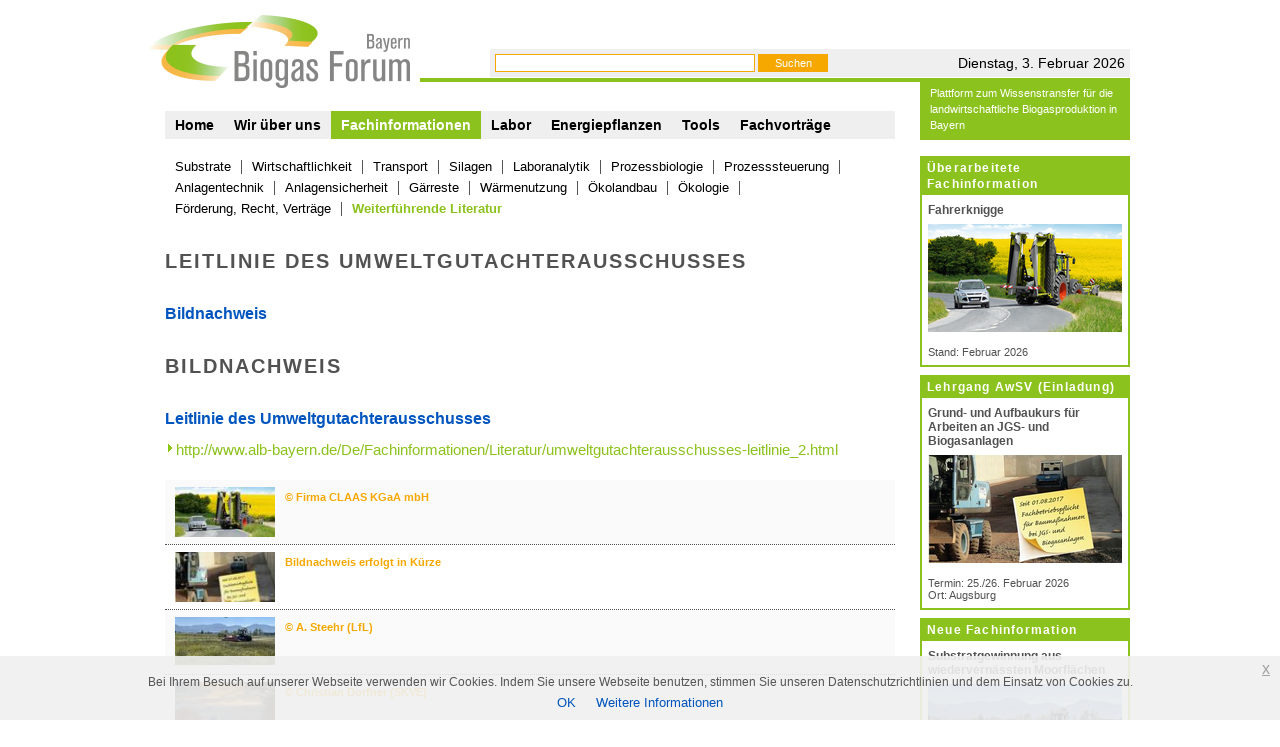

--- FILE ---
content_type: text/html; charset=ISO-8859-1
request_url: https://www.biogas-forum-bayern.de/De/Fachinformationen/Literatur/umweltgutachterausschusses-leitlinie_2.html/copyright_Bildnachweis.html
body_size: 31116
content:
<!DOCTYPE HTML PUBLIC "-//W3C//DTD HTML 4.01 Transitional//EN" "http://www.w3.org/TR/html4/loose.dtd">
<html>
    <head>
        <!-- Google tag (gtag.js) -->
<script async src="https://www.googletagmanager.com/gtag/js?id=G-NYRPRK27V6"></script>
<script>
  window.dataLayer = window.dataLayer || [];
  function gtag(){dataLayer.push(arguments);}
  gtag('js', new Date());

  gtag('config', 'G-JWEW365VE3');
</script>


 
        

        <title>Biogas Forum Bayern</title>
        <meta NAME="description" CONTENT="">
        <meta NAME="keywords" CONTENT="copyright">
        <meta http-equiv="Content-Type" content="text/html; charset=iso-8859-1">
        <meta http-equiv="imagetoolbar" CONTENT="false">
        <meta NAME="language" CONTENT="de">
        <meta NAME="robots" CONTENT="index,follow">

        <link rel="shortcut icon" href="/images/icon.ico" type="image/vnd.microsoft.icon">
        <link rel="icon" href="/images/icon.ico" type="image/x-icon">

        <link rel="stylesheet" type="text/css" media="screen,print" href="/De/css/website.css" />

        <script type="text/javascript" src="/De/js/website.js"></script>
        <!-- Matomo -->
<script>
  var _paq = window._paq = window._paq || [];
  /* tracker methods like "setCustomDimension" should be called before "trackPageView" */
  _paq.push(['trackPageView']);
  _paq.push(['enableLinkTracking']);
  (function() {
    var u="//matomo.alb-bayern.de/";
    _paq.push(['setTrackerUrl', u+'matomo.php']);
    _paq.push(['setSiteId', '2']);
    var d=document, g=d.createElement('script'), s=d.getElementsByTagName('script')[0];
    g.async=true; g.src=u+'matomo.js'; s.parentNode.insertBefore(g,s);
  })();
</script>
<!-- End Matomo Code --> 
    </head>
    <body>

    <div id="mainbox">
        <div id="top">

            <div id="topitem1">
                <a href="/De/themen-aktuelles_Home"><img id="logo" src="/images/logo.png" width="270" height="100" border="0"></a>
            </div>

            <div id="topitem2">
                <div class="search">
                     <form action="/De/suche_Suche.html" method="post">
                         <input type="text" name="search" value=""> <input type="submit" name="search_submit" value="Suchen">
                     </form>
                </div>

                <div class="date" >
                    Dienstag,
                    3.
                    Februar
                    2026
                </div>
            </div>

            <div id="topitem3">
                <ul id="topnavi">
 
        <li   >
        <a href="/De/themen-aktuelles_Home" >Home</a>
    </li>
    

            <li class="seperator "></li>
        <li   >
        <a href="/De/nachhaltig-erneuerbar-energie_WirUeberUns" >Wir über uns</a>
    </li>
    

            <li class="seperator seperator_current"></li>
        <li class="current"  >
        <a href="/De/nachhaltig-erneuerbar-energie_Fachinformationen" >Fachinformationen</a>
    </li>
    

            <li class="seperator seperator_current"></li>
        <li   >
        <a href="/De/nachhaltig-erneuerbar-energie_Labor" >Labor</a>
    </li>
    

            <li class="seperator "></li>
        <li   >
        <a href="/De/nachhaltig-erneuerbar-energie_Energiepflanzen" >Energiepflanzen</a>
    </li>
    

            <li class="seperator "></li>
        <li   >
        <a href="/De/nachhaltig-erneuerbar-energie_Onlineanwendungen" >Tools</a>
    </li>
    

            <li class="seperator "></li>
        <li   >
        <a href="/De/nachhaltig-erneuerbar-energie_Fachvortraege" >Fachvorträge</a>
    </li>
    
<div style="clear:both;"></div>
</ul>





            </div>
            <div id="topitem4">
                 Plattform zum Wissenstransfer für die landwirtschaftliche Biogasproduktion in Bayern
            </div>
            <div id="topitem5">
                 <img src="/images/close.png">
            </div>
        </div>
        <div id="middle">
            <div id="right">
                <ul>





    <li>

                     <a href="/De/Fachinformationen/TransportvonSubstratenundGarresten/knigge-benimmregeln-sicherheit_Fahrerknigge.html">
        
            <h1>Überarbeitete Fachinformation</h1>
            <h2>Fahrerknigge</h2>


                        <img src="/www.biogas-forum-bayern.de/media/images/0016/titelbild-bif68-1-1-8.png" alt="Überarbeitete Fachinformation" title="Überarbeitete Fachinformation" height="108" width="194">
            
            <div class="teasertext">
                Stand: Februar 2026
            </div>

                            </a>
            
    </li>




    <li>

                     <a href="https://www.alb-bayern.de/De/Bauen/AwSV/LehrgaengeAwSV/wasserhaushaltsgesetz-sachkundenachweis-fachbetriebspflicht_LehrgangAwSV2026.1.html">
        
            <h1>Lehrgang AwSV (Einladung)</h1>
            <h2>Grund- und Aufbaukurs für Arbeiten an JGS- und Biogasanlagen</h2>


                        <img src="/www.biogas-forum-bayern.de/media/images/0016/7277_sidebar.png" alt="Lehrgang AwSV (Einladung)" title="Lehrgang AwSV (Einladung)" height="108" width="194">
            
            <div class="teasertext">
                Termin: 25./26. Februar 2026<br />
Ort: Augsburg
            </div>

                            </a>
            
    </li>




    <li>

                     <a href="https://www.biogas-forum-bayern.de/De/Fachinformationen/Substrate/nachhaltig-erneuerbar-energie_SubstratgewinnungwiedervernaessteMoorflaechen.html">
        
            <h1>Neue Fachinformation</h1>
            <h2>Substratgewinnung aus wiedervernässten Moorflächen</h2>


                        <img src="/www.biogas-forum-bayern.de/media/images/0016/screenshot-2025-07-10-155748.png" alt="Neue Fachinformation" title="Neue Fachinformation" height="108" width="194">
            
            <div class="teasertext">
                Stand: Juli 2025
            </div>

                            </a>
            
    </li>




    <li>

                     <a href="/De/Fachinformationen/FinanzierungWirtschaftlichkeit/direktvermakrtung-eigenversorgung-eigennutzung_VermarktungEigennutzungStrom.html">
        
            <h1>Neue Fachinformation</h1>
            <h2>Vermarktung und Eigennutzung von Strom</h2>


                        <img src="/www.biogas-forum-bayern.de/media/images/0016/titelfoto1-1-8.png" alt="Neue Fachinformation" title="Neue Fachinformation" height="108" width="194">
            
            <div class="teasertext">
                Stand: Mai 2025
            </div>

                            </a>
            
    </li>




    <li>

                     <a href="/De/Fachinformationen/AnlagenteileAnlagentechnik/eichgesetz-wiegen-abrechnen_WaagenundandereMessgerateGrunguterfassung.html">
        
            <h1>Überarbeitete Fachinformation</h1>
            <h2>Waagen und andere Messgeräte zur Grünguterfassung - Praktische Erläuterungen zur Eichpflicht</h2>


                        <img src="/www.biogas-forum-bayern.de/media/images/0016/titelbild1-1-8.png" alt="Überarbeitete Fachinformation" title="Überarbeitete Fachinformation" height="108" width="194">
            
            <div class="teasertext">
                Stand: Juni 2025
            </div>

                            </a>
            
    </li>




    <li>

                     <a href="/De/Fachinformationen/Anlagensicherheit/gefahrstoffe-gefaehrdungsbeurteilung-gefahr_HinweisezumsicherenUmgangmitGEfahrstoffenTeil1.html">
        
            <h1>Überarbeitete Fachinformation</h1>
            <h2>Hinweise zum sicheren Umgang mit Gefahrstoffen; Rechtliche Grundlagen, Kennzeichnung, Gefährdungsbeurteilung </h2>


                        <img src="/www.biogas-forum-bayern.de/media/images/0016/titel-1-18.png" alt="Überarbeitete Fachinformation" title="Überarbeitete Fachinformation" height="108" width="194">
            
            <div class="teasertext">
                Stand: Mai 2025
            </div>

                            </a>
            
    </li>




    <li>

                     <a href="/De/Fachinformationen/Anlagensicherheit/gefahren-fachbetriebe-gaerbehaelter_Fermenterreinigung.html">
        
            <h1>Überarbeitete Fachinformation</h1>
            <h2>Fermenterreinigung - aber sicher!</h2>


                        <img src="/www.biogas-forum-bayern.de/media/images/0016/luftbild-krautkremer-b.png" alt="Überarbeitete Fachinformation" title="Überarbeitete Fachinformation" height="108" width="194">
            
            <div class="teasertext">
                Stand: Mai 2025
            </div>

                            </a>
            
    </li>




    <li>

                     <a href="/De/Fachinformationen/TransportvonSubstratenundGarresten/nachhaltig-erneuerbar-energie_BELBegriffundFaustformel.html">
        
            <h1>Überarbeitete Fachinformation</h1>
            <h2>Faustzahlen Biomassetransport</h2>


                        <img src="/www.biogas-forum-bayern.de/media/images/0016/9087_titelbild-1-1-8.png" alt="Überarbeitete Fachinformation" title="Überarbeitete Fachinformation" height="108" width="194">
            
            <div class="teasertext">
                Stand: Juni 2025
            </div>

                            </a>
            
    </li>




    <li class="freesidebaritem">
        
            <h1>Partner</h1>

            <div class="cmsimage_left" style="max-width:57px;"><a href="https://www.stmelf.bayern.de/" target="_blank"><img  src="/www.alb-bayern.de/media/images/0026/7626_bayerstaatswappen-rgb.png" alt="" title=" / &copy; StMELF - www.stmelf.bayern.de" height="34" width="57"  /></a></div>

<p>Bayerisches Staats-  <br />
ministerium für Ernährung,   <br />
Landwirtschaft u. Forsten</p>
<hr />
<p><div class="cmsimage_left" style="max-width:71px;"><a href="http://www.lfl.bayern.de/ilt/index.php" target="_blank"><img  src="/www.alb-bayern.de/media/images/0002/lfl.png" alt="" title=" / &copy; LfL - www.lfl.bayern.de" height="37" width="71"  /></a></div>
Bayerische  <br />
Landesanstalt   <br />
für Landwirtschaft</p>
<hr />
<p><div class="cmsimage_left" style="max-width:71px;"><a href="https://www.stmelf.bayern.de/aemter" ><img  src="/media/images/0007/aelf.png" alt="" title="" height="37" width="71"  /></a></div>
Ämter für Ernährung,  <br />
Landwirtschaft und   <br />
Forsten</p>

            </li>





    <li class="freesidebaritem">
        
            <h1>Projektleitung</h1>

            <div style="margin-left:22px;">
<div class="cmsimage_left" style="max-width:100px;"><a href="http://www.alb-bayern.de" target="_blank"><img  src="/media/images/0001/alb-logo.png" alt="" title=" / &copy; ALB Bayern e.V." height="38" width="100"  /></a></div>
<div style="clear:both;"></div></div>

            </li>





    <li>

                     <a href="https://www.biogas-forum-bayern.de/De/Fachinformationen/Substrate/nachhaltig-erneuerbar-energie_Silomais.html">
        
            <h1>Überarbeitete Fachinformation</h1>
            <h2>Silomais als Biogassubstrat</h2>


                        <img src="/www.biogas-forum-bayern.de/media/images/0016/titelbild-1-1-8.png" alt="Überarbeitete Fachinformation" title="Überarbeitete Fachinformation" height="108" width="194">
            
            <div class="teasertext">
                Stand: Februar 2025
            </div>

                            </a>
            
    </li>




    <li>

                     <a href="/De/Fachinformationen/Prozessbiologie/nachhaltig-erneuerbar-energie_MotivationProzessuberwachung.html">
        
            <h1>Überarbeitete Fachinformation</h1>
            <h2>Motivation, Voraussetzungen und Methoden für die Prozessüberwachung</h2>


                        <img src="/www.biogas-forum-bayern.de/media/images/0015/5452_titelbild-1-1-8.png" alt="Überarbeitete Fachinformation" title="Überarbeitete Fachinformation" height="108" width="194">
            
            <div class="teasertext">
                Stand: Januar 2025
            </div>

                            </a>
            
    </li>




    <li>

                     <a href="/De/Fachinformationen/AnlagenteileAnlagentechnik/biomethan-biogasaufbereitung-h2_BiologMethanisierungTechnik.html">
        
            <h1>Neue Fachinformation</h1>
            <h2>Biologische Methanisierung aus technischer Sicht</h2>


                        <img src="/www.biogas-forum-bayern.de/media/images/0015/titelbild-bif49-1-1-8.png" alt="Neue Fachinformation" title="Neue Fachinformation" height="108" width="194">
            
            <div class="teasertext">
                Stand: Januar 2025
            </div>

                            </a>
            
    </li>




    <li>

                     <a href="/De/Fachinformationen/TransportvonSubstratenundGarresten/steuer-versicherung-fahrtenschreiber_Substraternteundgarrestausbringungteil3.html">
        
            <h1>Überarbeitete Fachinformation</h1>
            <h2>Führerscheinrecht, Güterkraftverkehrsgesetz und weitere Vorgaben bei gewerblichen Transporten</h2>


                        <img src="/www.biogas-forum-bayern.de/media/images/0015/8101_titelfoto-1-1-8.png" alt="Überarbeitete Fachinformation" title="Überarbeitete Fachinformation" height="108" width="194">
            
            <div class="teasertext">
                Stand: Dezember 2024
            </div>

                            </a>
            
    </li>




    <li>

                     <a href="/De/Fachinformationen/Prozessbiologie/zusatzstoffe-hilfsstoffe-enzyme_Zusatzstoffe.html">
        
            <h1>Überarbeitete Fachinformation</h1>
            <h2>Marktübersicht Zusatz- und Hilfsstoffe in Biogasanlagen</h2>


                        <img src="/www.biogas-forum-bayern.de/media/images/0015/titelfoto-zusatzstoffe-1-1-8.png" alt="Überarbeitete Fachinformation" title="Überarbeitete Fachinformation" height="108" width="194">
            
            <div class="teasertext">
                Stand: November 2024
            </div>

                            </a>
            
    </li>




    <li>

                     <a href="/De/Fachinformationen/HerstellungundLagerungvonSilagen/nachhaltig-erneuerbar-energie_Schlauchsilierung.html">
        
            <h1>Überarbeitete Fachinformation</h1>
            <h2>Schlauchsilierung - Verfahrensbeschreibung und Bewertung</h2>


                        <img src="/www.biogas-forum-bayern.de/media/images/0015/titelfoto-1-1-8.png" alt="Überarbeitete Fachinformation" title="Überarbeitete Fachinformation" height="108" width="194">
            
            <div class="teasertext">
                Stand: Juli 2024
            </div>

                            </a>
            
    </li>




    <li>

                     <a href="/De/Fachinformationen/FinanzierungWirtschaftlichkeit/recht-foerderung-anschaffungswerte_UmstellungaufBiomethaneinspeisung.html">
        
            <h1>Neue Fachinformation</h1>
            <h2>Umstellung auf Biomethaneinspeisung</h2>


                        <img src="/www.biogas-forum-bayern.de/media/images/0014/5837_titelfoto-1-1-8.png" alt="Neue Fachinformation" title="Neue Fachinformation" height="108" width="194">
            
            <div class="teasertext">
                Stand: April 2024
            </div>

                            </a>
            
    </li>



</ul>


            </div>
            <div id="content">
                     <ul id="topnavisub">
    
        
        <li  >
            <a href="/De/Fachinformationen/nachhaltig-erneuerbar-energie_Substrate" >Substrate</a>
        </li>
    
                    <li class="seperator"></li>
        
        <li  >
            <a href="/De/Fachinformationen/nachhaltig-erneuerbar-energie_FinanzierungWirtschaftlichkeit" >Wirtschaftlichkeit</a>
        </li>
    
                    <li class="seperator"></li>
        
        <li  >
            <a href="/De/Fachinformationen/nachhaltig-erneuerbar-energie_TransportvonSubstratenundGarresten" >Transport</a>
        </li>
    
                    <li class="seperator"></li>
        
        <li  >
            <a href="/De/Fachinformationen/nachhaltig-erneuerbar-energie_HerstellungundLagerungvonSilagen" >Silagen</a>
        </li>
    
                    <li class="seperator"></li>
        
        <li  >
            <a href="/De/Fachinformationen/nachhaltig-erneuerbar-energie_Laboranalytik" >Laboranalytik</a>
        </li>
    
                    <li class="seperator"></li>
        
        <li  >
            <a href="/De/Fachinformationen/nachhaltig-erneuerbar-energie_Prozessbiologie" >Prozessbiologie</a>
        </li>
    
                    <li class="seperator"></li>
        
        <li  >
            <a href="/De/Fachinformationen/nachhaltig-erneuerbar-energie_Prozesssteuerung" >Prozesssteuerung</a>
        </li>
    
                    <li class="seperator"></li>
        
        <li  >
            <a href="/De/Fachinformationen/nachhaltig-erneuerbar-energie_AnlagenteileAnlagentechnik" >Anlagentechnik</a>
        </li>
    
                    <li class="seperator"></li>
        
        <li  >
            <a href="/De/Fachinformationen/nachhaltig-erneuerbar-energie_Anlagensicherheit" >Anlagensicherheit</a>
        </li>
    
                    <li class="seperator"></li>
        
        <li  >
            <a href="/De/Fachinformationen/nachhaltig-erneuerbar-energie_Garreste" >Gärreste</a>
        </li>
    
                    <li class="seperator"></li>
        
        <li  >
            <a href="/De/Fachinformationen/nachhaltig-erneuerbar-energie_Warmenutzung" >Wärmenutzung</a>
        </li>
    
                    <li class="seperator"></li>
        
        <li  >
            <a href="/De/Fachinformationen/nachhaltig-erneuerbar-energie_BiogasimokologischenLandbau" >Ökolandbau</a>
        </li>
    
                    <li class="seperator"></li>
        
        <li  >
            <a href="/De/Fachinformationen/nachhaltig-erneuerbar-energie_OkologieUmweltwirkungen" >Ökologie</a>
        </li>
    
                    <li class="seperator"></li>
        
        <li  >
            <a href="/De/Fachinformationen/nachhaltig-erneuerbar-energie_FordermoglichkeitenRechtundVertrage" >Förderung, Recht, Verträge</a>
        </li>
    
                    <li class="seperator"></li>
        
        <li class="current" >
            <a href="/De/Fachinformationen/nachhaltig-erneuerbar-energie_Literatur" >Weiterführende Literatur</a>
        </li>
        <div style="clear:both;"></div>
    </ul>





                 <div id="page_1" class="page_selected" >
                 <div class="pdflistitem">
<h1>Leitlinie des Umweltgutachterausschusses</h1>

<h2>Bildnachweis</h2>

<div></div>


<h1>Bildnachweis</h1>

<style type="text/css">

.copyright_teasers > li > .image {
  float: left;
}

.copyright_teasers > li > .text {
  float: left;
  margin-left: 10px;
}

.copyright_teasers > li > .text > span {
  font-size: 11px;
  color:#525252;
}

</style>

<h2>Leitlinie des Umweltgutachterausschusses</h2>

<p><a class="cmslink_1" href="/De/Fachinformationen/Literatur/umweltgutachterausschusses-leitlinie_2.html">http://www.alb-bayern.de/De/Fachinformationen/Literatur/umweltgutachterausschusses-leitlinie_2.html</a></p>
<ul class="listteaser copyright_teasers">
<li class="roweven">
   <div class="image">
       <a  href="/www.biogas-forum-bayern.de/media/images/0016/titelbild-bif68-1-1-8.png" onclick="window.open(this.href, 'nl', 'width=1000,height=450,scrollbars=yes').focus();return false;" target="im">
            <img src="/www.biogas-forum-bayern.de/media/images/0016/titelbild-bif68-1-1-8.png/Imager/thumb">
       </a>
   </div>
   <div class="text">
        <h2>&copy; Firma CLAAS KGaA mbH</h2>
        <span></span>
   </div>
      <div style="clear: both;"></div>
</li>
<li class="rowodd">
   <div class="image">
       <a  href="/www.biogas-forum-bayern.de/media/images/0016/7277_sidebar.png" onclick="window.open(this.href, 'nl', 'width=1000,height=450,scrollbars=yes').focus();return false;" target="im">
            <img src="/www.biogas-forum-bayern.de/media/images/0016/7277_sidebar.png/Imager/thumb">
       </a>
   </div>
   <div class="text">
        <h2>Bildnachweis erfolgt in Kürze</h2>
        <span></span>
   </div>
      <div style="clear: both;"></div>
</li>
<li class="roweven">
   <div class="image">
       <a  href="/www.biogas-forum-bayern.de/media/images/0016/screenshot-2025-07-10-155748.png" onclick="window.open(this.href, 'nl', 'width=1000,height=450,scrollbars=yes').focus();return false;" target="im">
            <img src="/www.biogas-forum-bayern.de/media/images/0016/screenshot-2025-07-10-155748.png/Imager/thumb">
       </a>
   </div>
   <div class="text">
        <h2>&copy; A. Steehr (LfL)</h2>
        <span></span>
   </div>
      <div style="clear: both;"></div>
</li>
<li class="rowodd">
   <div class="image">
       <a  href="/www.biogas-forum-bayern.de/media/images/0016/titelfoto1-1-8.png" onclick="window.open(this.href, 'nl', 'width=1000,height=450,scrollbars=yes').focus();return false;" target="im">
            <img src="/www.biogas-forum-bayern.de/media/images/0016/titelfoto1-1-8.png/Imager/thumb">
       </a>
   </div>
   <div class="text">
        <h2>&copy; Christian Dorfner (SKVE)</h2>
        <span></span>
   </div>
      <div style="clear: both;"></div>
</li>
<li class="roweven">
   <div class="image">
       <a  href="/www.biogas-forum-bayern.de/media/images/0016/titelbild1-1-8.png" onclick="window.open(this.href, 'nl', 'width=1000,height=450,scrollbars=yes').focus();return false;" target="im">
            <img src="/www.biogas-forum-bayern.de/media/images/0016/titelbild1-1-8.png/Imager/thumb">
       </a>
   </div>
   <div class="text">
        <h2>&copy; LfL</h2>
        <span></span>
   </div>
      <div style="clear: both;"></div>
</li>
<li class="rowodd">
   <div class="image">
       <a  href="/www.biogas-forum-bayern.de/media/images/0016/titel-1-18.png" onclick="window.open(this.href, 'nl', 'width=1000,height=450,scrollbars=yes').focus();return false;" target="im">
            <img src="/www.biogas-forum-bayern.de/media/images/0016/titel-1-18.png/Imager/thumb">
       </a>
   </div>
   <div class="text">
        <h2>&copy; LfL</h2>
        <span></span>
   </div>
      <div style="clear: both;"></div>
</li>
<li class="roweven">
   <div class="image">
       <a  href="/www.biogas-forum-bayern.de/media/images/0016/luftbild-krautkremer-b.png" onclick="window.open(this.href, 'nl', 'width=1000,height=450,scrollbars=yes').focus();return false;" target="im">
            <img src="/www.biogas-forum-bayern.de/media/images/0016/luftbild-krautkremer-b.png/Imager/thumb">
       </a>
   </div>
   <div class="text">
        <h2>&copy; LLH</h2>
        <span></span>
   </div>
      <div style="clear: both;"></div>
</li>
<li class="rowodd">
   <div class="image">
       <a  href="/www.biogas-forum-bayern.de/media/images/0016/9087_titelbild-1-1-8.png" onclick="window.open(this.href, 'nl', 'width=1000,height=450,scrollbars=yes').focus();return false;" target="im">
            <img src="/www.biogas-forum-bayern.de/media/images/0016/9087_titelbild-1-1-8.png/Imager/thumb">
       </a>
   </div>
   <div class="text">
        <h2>&copy; LfL</h2>
        <span></span>
   </div>
      <div style="clear: both;"></div>
</li>
<li class="roweven">
   <div class="image">
       <a  href="/media/images/0026/7626_bayerstaatswappen-rgb.png" onclick="window.open(this.href, 'nl', 'width=1000,height=450,scrollbars=yes').focus();return false;" target="im">
            <img src="/media/images/0026/7626_bayerstaatswappen-rgb.png/Imager/thumb">
       </a>
   </div>
   <div class="text">
        <h2>&copy; StMELF - www.stmelf.bayern.de</h2>
        <span></span>
   </div>
      <div style="clear: both;"></div>
</li>
<li class="rowodd">
   <div class="image">
       <a  href="/media/images/0002/lfl.png" onclick="window.open(this.href, 'nl', 'width=1000,height=450,scrollbars=yes').focus();return false;" target="im">
            <img src="/media/images/0002/lfl.png/Imager/thumb">
       </a>
   </div>
   <div class="text">
        <h2>&copy; LfL - www.lfl.bayern.de</h2>
        <span></span>
   </div>
      <div style="clear: both;"></div>
</li>
<li class="roweven">
   <div class="image">
       <a  href="/www.biogas-forum-bayern.de/media/images/0007/aelf.png" onclick="window.open(this.href, 'nl', 'width=1000,height=450,scrollbars=yes').focus();return false;" target="im">
            <img src="/www.biogas-forum-bayern.de/media/images/0007/aelf.png/Imager/thumb">
       </a>
   </div>
   <div class="text">
        <h2>Bildnachweis erfolgt in Kürze</h2>
        <span></span>
   </div>
      <div style="clear: both;"></div>
</li>
<li class="rowodd">
   <div class="image">
       <a  href="/www.biogas-forum-bayern.de/media/images/0001/alb-logo.png" onclick="window.open(this.href, 'nl', 'width=1000,height=450,scrollbars=yes').focus();return false;" target="im">
            <img src="/www.biogas-forum-bayern.de/media/images/0001/alb-logo.png/Imager/thumb">
       </a>
   </div>
   <div class="text">
        <h2>&copy; ALB Bayern e.V.</h2>
        <span></span>
   </div>
      <div style="clear: both;"></div>
</li>
<li class="roweven">
   <div class="image">
       <a  href="/www.biogas-forum-bayern.de/media/images/0016/titelbild-1-1-8.png" onclick="window.open(this.href, 'nl', 'width=1000,height=450,scrollbars=yes').focus();return false;" target="im">
            <img src="/www.biogas-forum-bayern.de/media/images/0016/titelbild-1-1-8.png/Imager/thumb">
       </a>
   </div>
   <div class="text">
        <h2>&copy; W. Eckert, Pixabay</h2>
        <span></span>
   </div>
      <div style="clear: both;"></div>
</li>
<li class="rowodd">
   <div class="image">
       <a  href="/www.biogas-forum-bayern.de/media/images/0015/5452_titelbild-1-1-8.png" onclick="window.open(this.href, 'nl', 'width=1000,height=450,scrollbars=yes').focus();return false;" target="im">
            <img src="/www.biogas-forum-bayern.de/media/images/0015/5452_titelbild-1-1-8.png/Imager/thumb">
       </a>
   </div>
   <div class="text">
        <h2>&copy; P. Wagner, ALB</h2>
        <span></span>
   </div>
      <div style="clear: both;"></div>
</li>
<li class="roweven">
   <div class="image">
       <a  href="/www.biogas-forum-bayern.de/media/images/0015/titelbild-bif49-1-1-8.png" onclick="window.open(this.href, 'nl', 'width=1000,height=450,scrollbars=yes').focus();return false;" target="im">
            <img src="/www.biogas-forum-bayern.de/media/images/0015/titelbild-bif49-1-1-8.png/Imager/thumb">
       </a>
   </div>
   <div class="text">
        <h2>&copy; Limeco</h2>
        <span></span>
   </div>
      <div style="clear: both;"></div>
</li>
<li class="rowodd">
   <div class="image">
       <a  href="/www.biogas-forum-bayern.de/media/images/0015/8101_titelfoto-1-1-8.png" onclick="window.open(this.href, 'nl', 'width=1000,height=450,scrollbars=yes').focus();return false;" target="im">
            <img src="/www.biogas-forum-bayern.de/media/images/0015/8101_titelfoto-1-1-8.png/Imager/thumb">
       </a>
   </div>
   <div class="text">
        <h2>&copy; M. Vaupel (LWK Niedersachsen)</h2>
        <span></span>
   </div>
      <div style="clear: both;"></div>
</li>
<li class="roweven">
   <div class="image">
       <a  href="/www.biogas-forum-bayern.de/media/images/0015/titelfoto-zusatzstoffe-1-1-8.png" onclick="window.open(this.href, 'nl', 'width=1000,height=450,scrollbars=yes').focus();return false;" target="im">
            <img src="/www.biogas-forum-bayern.de/media/images/0015/titelfoto-zusatzstoffe-1-1-8.png/Imager/thumb">
       </a>
   </div>
   <div class="text">
        <h2>&copy; G. Henkelmann</h2>
        <span></span>
   </div>
      <div style="clear: both;"></div>
</li>
<li class="rowodd">
   <div class="image">
       <a  href="/www.biogas-forum-bayern.de/media/images/0015/titelfoto-1-1-8.png" onclick="window.open(this.href, 'nl', 'width=1000,height=450,scrollbars=yes').focus();return false;" target="im">
            <img src="/www.biogas-forum-bayern.de/media/images/0015/titelfoto-1-1-8.png/Imager/thumb">
       </a>
   </div>
   <div class="text">
        <h2>&copy; BAG Budissa</h2>
        <span></span>
   </div>
      <div style="clear: both;"></div>
</li>
<li class="roweven">
   <div class="image">
       <a  href="/www.biogas-forum-bayern.de/media/images/0014/5837_titelfoto-1-1-8.png" onclick="window.open(this.href, 'nl', 'width=1000,height=450,scrollbars=yes').focus();return false;" target="im">
            <img src="/www.biogas-forum-bayern.de/media/images/0014/5837_titelfoto-1-1-8.png/Imager/thumb">
       </a>
   </div>
   <div class="text">
        <h2>&copy; K. Elbs, ALB</h2>
        <span></span>
   </div>
      <div style="clear: both;"></div>
</li>
</ul></div>

    </div>



</div>
</div>

<div id="bottom">
    <ul>
            <li><a  href="/De/nachhaltig-erneuerbar-energie_Impressum.html">Impressum</a></li>
        <li class="seperator"></li>            <li><a  href="/De/nachhaltig-erneuerbar-energie_AGB.html">AGB</a></li>
        <li class="seperator"></li>            <li><a  href="/De/nachhaltig-erneuerbar-energie_Datenschutzerklaerung.html">Datenschutzerklärung</a></li>
        <li class="seperator"></li>            <li><a  href="/De/nachhaltig-erneuerbar-energie_Haftungsausschluss.html">Haftungsausschluss</a></li>
        <li class="seperator"></li>            <li><a  href="/De/nachhaltig-erneuerbar-energie_Sitemap.html">Sitemap</a></li>
        <li class="seperator"></li>            <li><a class="active" href="/De/copyright_Bildnachweis.html/copyright_Bildnachweis.html">Bildnachweis</a></li>
        <li class="seperator"></li>            <li><a  href="/De/WirUeberUns/anmeldung-versand_Newsletter">Newsletter</a></li>
        <li class="seperator"></li>            <li><a  href="/De/nachhaltig-erneuerbar-energie_Kontakt.html">Kontakt</a></li>
        <li class="seperator"></li>            <li><a  href="/De/copyright_Bildnachweis.html?switch_version=M">Mobilversion</a></li>
        <li class="seperator"></li>            <li><a  href="/De/copyright_Bildnachweis.html?switch_version=De">Klassische Version</a></li>
                </ul>
</div>

</div>

<script type="text/javascript">

$(document).euCookieLawPopup().init({
  cookiePolicyUrl : '/De/nachhaltig-erneuerbar-energie_Haftungsausschluss.html#cookies',
  popupPosition : 'bottom',
  colorStyle : 'default',
  compactStyle : false,
  popupTitle : '',
  popupText : 'Bei Ihrem Besuch auf unserer Webseite verwenden wir Cookies. Indem Sie unsere Webseite benutzen, stimmen Sie unseren Datenschutzrichtlinien und dem Einsatz von Cookies zu.',
  buttonContinueTitle : 'OK',
  buttonLearnmoreTitle : 'Weitere Informationen',
  buttonLearnmoreOpenInNewWindow : true,
  agreementExpiresInDays : 300,
  autoAcceptCookiePolicy : false,
  htmlMarkup : null
});

</script>

</body>
</html>







--- FILE ---
content_type: text/css; charset=iso-8859-1
request_url: https://www.biogas-forum-bayern.de/De/css/website.css
body_size: 51768
content:
body {
    font-family: "Arial", "Helvetica", sans-serif;
    font-size: 13px;
    background-color: #FFFFFF;
    color: #000000;
    margin: 0px;
    padding: 0px;
}

img {
    border: 0px;
}

#mainbox {
  width: 980px;
  margin: 0px auto;
  padding: 0px;
  text-align: left;
}

#top {
    width: 980px;
    height: 156px;
    position:fixed;
    z-index: 100;
    left: 0;
    top: 0;
    margin-left: auto;
    margin-right: auto;
    left: 0;
    right: 0;
    padding: 0px;
    background: #FFFFFF;
    background-image: url(/images/logo_back.png);
}

#top a {
border: none;
}

#topitem1 {
    padding: 0px;
    position: relative;
    margin: 0px;
    padding: 0px;
    float: left;
}

#topitem2 {
    position: relative;
    left: 0px;
    top: 49px;
    padding: 0px;
    margin: 0px;
    float:right;
    width: 640px;
    height: 28px;
    background: #EFEFEF;
    color: #000000;
    font-size: 14px;
    font-weight: normal;
}

#topitem2 .search {
    float:left;
}


#topitem2 input[type=text] {
    font-family: "Arial", "Helvetica", sans-serif;
    font-size: 11px;
    line-height: 10px;
    border: 1px solid #F6A800;
    width: 250px;
    padding: 2px;
    padding-left: 4px;
    padding-right: 4px;
    height: 12px;
    margin-left: 5px;
    margin-top: 5px;
    float:left;
}

#topitem2 input[type=submit] {
    font-family: "Arial", "Helvetica", sans-serif;
    font-size: 11px;
    line-height: 10px;
    font-weight: normal;
    border: 1px solid #F6A800;
    background: #F6A800;
    color: #FFFFFF;
    width: 70px;
    padding: 0px;
    height: 18px;
    margin-left: 3px;
    margin-top: 5px;
    float:left;
    cursor:pointer;
}

#topitem2 input[type=submit]:hover {
    border: 1px solid #8CC21D;
    background: #8CC21D;
}

#topitem2 .date {
    margin-right: 5px;
    margin-top: 6px;
    float: right;
}

#topitem4 {
    width: 190px;
    float: right;
    height: auto;
    position:relative;
    border-top: none;
    font-size: 11px;
    line-height: 16px;
    background: #8CC21D;
    border: 2px solid #8CC21D;
    color: #FFFFFF;
    margin: 0px;
    top: -22px;
    padding-left: 8px;
    padding-right: 8px;
    padding-top: 5px;
    padding-bottom: 5px;
}

#topitem5 {
    position: absolute;
    margin: 0px;
    padding: 0px;
    top: 5px;
    right: 2px;
    z-index: 110px;
    cursor: pointer;
    display: none;
    background: #8CC21D;
}

#topitem5 img {
    width: 22px;
    height: 22px;
    border: 0px;
}


#middle {
    width: 980px;
    padding: 0px;
    margin: 0px;
    margin-top: 156px;
    clear: both;
}

#right {
    width: 210px;
    padding: 0px;
    margin-left: 7px;
    float: right;
    height: auto;
    position:relative;
}

#right ul {
    list-style-type: none;
    font-size: 11px;
    margin: 0px;
    padding: 0px;
}

#right li {
    margin-bottom: 8px;
    display: block;
    border: 2px solid #8CC21D;
    width: 206px;
    height: auto;
    padding: 0px;
}

#right h1 {
    font-size: 12px;
    margin: 0px;
    padding: 2px;
    color: #FFFFFF;
    background: #8CC21D;
    padding-bottom: 3px;
    padding-left: 5px;
    text-transform: none;
}

#right h2 {
    color: #525252;
    font-size: 12px;
    font-weight: bold;
    margin: 0px;
    padding: 0px;
    margin-left: 6px;
    margin-right: 6px;
    margin-top: 8px;

}


#right .teasertext {
    margin-top: 7px;
    margin-bottom: 7px;
    padding: 0px;
    padding-left: 6px;
    padding-right: 6px;
    color: #525252;
}

#right a {
    color: #000000 ! important;
    text-decoration: none ! important;
}


#right .imgplaceholder {
    border: none;
    height: 334px;
    color: #FFFFFF;
    background: #FFFFFF;
}

#right img {
    border: none;
    margin-top: 7px;
    margin-bottom: 7px;
    padding: 0px;
    padding-left: 6px;
    padding-right: 6px;
}

#right .freesidebaritem {
    border: 0px solid #8CC21D;
    width: 202px;
    margin-left: 8px;
    margin-right: 0px;
    margin-bottom:  12px;
}

#right .freesidebaritem h1 {
    padding-left: 7px;
    padding-right: 4px;
    padding-top: 4px;
    padding-bottom: 3px;
    margin-bottom: 7px;
    margin-left: -8px;
    margin-right: -0px;
}


#right .freesidebaritem img {
    border: none;
    margin-top: 0px;
    margin-bottom: 0px;
    padding: 0px;
    padding-left: 0px;
    padding-right: 0px;
}

#right .freesidebaritem .cmsimage_left {
    margin-right: 10px ;
    margin-top: 1px;
}

#right .freesidebaritem .cmsimage_right {
    margin-left: 10px ;
    margin-top: 1px;
}

#right .freesidebaritem p {
    margin-top: 3px;
    margin-bottom: 3px;
    padding: 0px;
}

#right .freesidebaritem hr {
    margin-top: 3px;
    margin-bottom: 3px;
    padding: 0px;
    margin-left: -8px;
    margin-right: -0px;
}

#right .freesidebaritem .cmslink_1, #right .freesidebaritem .cmslink_2, #right .freesidebaritem .cmslink_3, #right .freesidebaritem .cmslink_4   {
    text-decoration:none;
    display: table;
    background-image: url(/images/pfeil.gif);
    background-repeat: no-repeat;
    background-position: 0px 2px;
    padding-left: 8px;
    margin-left: 2px;
}


#topitem3 {
    width: 730px;
    float: left;
    padding-top: 10px;
    padding-bottom: 0px;
    padding-left: 15px;
    margin-left: 0px;
    margin: 0px;
}

#topnavi {
    margin: 0px;
    margin-top: 1px ! important;
    padding: 0px;
    border: 0px solid #EFEFEF;
    display: block;
    font-size: 14px ! important;
    font-weight: bold;
    background: #EFEFEF;
}

#topnavi li {
    display: block;
    float: left;
    margin: 0px;
    padding: 6px;
    list-style: none;
    padding-left: 10px;
    padding-right: 10px;
    color: #000000;
}

#topnavi li:hover {
    background: #8CC21D;
    color: #FFFFFF;
}

#topnavi li:nth-last-child(2) {
    float: none;
    overflow: hidden;
}

#topnavi .current, #topnavi .current a {
    background: #8CC21D;
    color: #FFFFFF;
}

#topnavi li a {
    color:  inherit;
    text-decoration:none;
    border: none;
}

#topnavi a:hover, #topnavi a:visited.aktiv {
    color:  inherit;
    text-decoration:none;
    font-weight: bold;
}

#topnavi .seperator {
    display: block;
    float: left;
    color: #EFEFEF;
    background-color: #565656;
    border: none;
    height: 18px;
    width: 0px;
    margin-left: 0px;
    margin-right: 0px;
    margin-top: 2px;
    padding: 0px;
}

#topnavi .seperator_current {
    background-color: #FFFFFF;
}

#topnavisub {
    margin: 0px;
    margin-top: 0px;
    padding: 0px;
    border: none;
    display: block;
}

#topnavisub li {
    display: block;
    float: left;
    margin: 0px;
    padding-top: 0px;
    list-style: none;
    padding-left: 10px;
    padding-right: 10px;
    background: #FFFFFF;
    font-size: 13px;
}

#topnavisub .current, #topnavisub .current a {
   font-weight: bold;
   color: #8CC21D;
   text-decoration:none ! important;
}

#topnavisub a {
    color: #000000;
    text-decoration:none ! important;
    border: none;
}

#topnavisub a:hover, #topnavisub a:hover, #topnavisub a:visited.aktiv {
    color: #8CC21D;
    text-decoration:none ! important;
    font-weight: bold;
}

#topnavisub .seperator {
    display: block;
    float: left;
    color: #565656;
    background-color: #565656;
    border: none;
    height: 14px;
    width: 1px;
    margin-left: 0px;
    margin-right: 0px;
    margin-top: 4px;
    padding: 0px;
}

#topnavisub .seperator_current {

}

#diashow {
    width:965px;
    height:327px;
    margin-top: 0px;
    margin-bottom:16px;
    display:block;
}

#diashow_overlay {
    width: 965px;
    height: 327px;
    margin-top: -327px;
    margin-left: 0px;
    position: relative;
    z-index:90;
}

#diashow_overlay .title {
    position: relative;
    font-size: 28px;
    font-weight: normal;
    letter-spacing: 10px;
    line-height: 36px;
    color: rgba(255, 255, 255, 0.90);
    text-shadow: rgba(0, 0, 0, 1.0) 2px 2px 4px;
    top: 268px;
    margin-left: 11px;
}

#content {
    width: 730px;
    float: left;
    padding-top: 0px;
    padding-bottom: 25px;
    padding-left: 15px;
    margin-left: 0px;
    margin: 0px;

}


#content a {
    color: #000000;
    text-decoration:none;
    border: none;
}

#content a:hover, #content a:visited.aktiv {
    color: #8CC21D;
    text-decoration: underline;
}

#bottom {
    border-top: 3px solid #8CC21D;
    clear: both;
    width: 980px;
    padding: 0px;
    margin: 0px;
    position: relative;
    top: 2px;
    margin-bottom: 45px;
}

#bottom ul {
    margin: 0px;
    padding: 0px;
    margin-top: 5px;
    margin-left: 20px;
}

#bottom li {
    display: block;
    float: left;
    margin: 0;
    padding: 0px;
    list-style: none;
}


#bottom a {
    color: #000000;
    text-decoration:none;
    border: none;
}

#bottom a:hover, #bottom a:visited.aktiv {
    color: #8CC21D;
    text-decoration:none;
    font-weight: bold;
}

#bottom .seperator {
    display: block;
    float: left;
    color: #000000;
    background-color: #000000;
    border: none;
    height: 13px;
    width: 1px;
    margin-left: 8px;
    margin-right: 8px;
    margin-top: 2px;
    padding: 0px;
}

.frontpageteasers {
   width:780px;
   line-height: 19px;
}

.frontpageteaser {
    float: left;
    background: #F7F7F7;
    width: 208px;
    height: 280px;
    margin-right: 20px;
    padding: 8px;
    padding-left: 14px;
    margin-bottom: 12px;
    border-radius: 10px;
}

.frontpageteaser h1 {
    color: #344E41;
    font-size: 14px;
    margin-top: 8px;
    margin-bottom: 8px;
}


.frontpageteaser h2 {
    color: #F6A800;
    font-size: 12px;
    margin-top: 4px;
}

.frontpageteaser .teasertext {
    margin-top: 8px;
    font-size: 12px;
}

.frontpageteaser a {
    color: #000000 ! important;
    text-decoration: none ! important;
}

.frontpageteaser img {
    border: 0px ! important;
}


.teasers {
   width:780px;
   line-height: 19px;
}


.teaser {
    float: left;
    background: #F7F7F7;
    width: 338px;
    height: 130px;
    margin-right: 20px;
    padding: 8px;
    padding-left: 10px;
    margin-bottom: 12px;
    border-radius: 10px;
}

.teaser h1 {
    font-size: 14px;
    margin-top: 4px;
    margin-bottom: 0px;

}

.teaser h2 {
    color: #0055BE;
    font-size: 12px;
    margin-top: 4px;
    margin-bottom: 0px;
}

.teaser .teasertext {
    font-size: 12px;
    margin-top: 6px;
}

.teaser a {
    color: #000000 ! important;
    text-decoration: none ! important;
}

.teaser img {
    float: left;
    margin-right: 8px;
}

.categoryteaser {
    margin-top: -6px;
    margin-bottom: 16px;
}

.listteaser {
    list-style-type: none;
    margin: 0px;
    padding: 0px;
    margin-top: 20px;
    margin-bottom: 20px;
}

.listteaser li {
    border-bottom: 1px dotted #525252;
    min-height: 50px;
    padding: 7px;
    padding-left:10px;
}

.listteaser h1 {
    font-weight:bold;
    color: #525252;
    font-size: 14px;
    margin: 0px;
    margin-bottom:5px;
}

.listteaser h2 {
    margin: 0px;
    color: #F6A800;
    font-size: 11px;
    margin-bottom: 3px;
}

.listteaser a {
    text-decoration: none ! important;
}

.listteaser .text {
    margin: 0px;
    color: #000000;
    font-size: 12px;

}

.listteaser .rowodd {
  background: #FFFFFF;
}

.listteaser .roweven {
  background: #FAFAFA;
}

.copyright_teasers .image {
  float:left;
  width: 100px;
  height: 50px;
  overflow: hidden;
}

.copyright_teasers .image img {
  width: 100%;
  height: auto;
}


.copyright_teasers .text {
  float:left;
  margin-left: 10px;
}


.formular_newsletter .listteaser .image {
  float:left;
  width: 100px;
  height: 50px;
  overflow: hidden;
}

.formular_newsletter .listteaser .image img {
  width: 100%;
  height: auto;
}

.formular_newsletter .listteaser .text {
  float:left;
  margin-left: 10px;
}

.articlelist {
    width:730px;line-height: 19px;

}

.articlelist .listteaser {
    list-style-type: none;
    margin: 0px;
    padding: 0px;
    margin-top: 20px;
    margin-bottom: 20px;
}

.articlelist .listteaser li {
    border-bottom: 1px dotted #525252;
    min-height: 50px;
    padding: 7px;
    padding-left:10px;
}

.articlelist .listteaser h1 {
    font-weight:bold;
    color: #525252;
    font-size: 14px;
    margin: 0px;
    margin-bottom:5px;
}

.articlelist .listteaser h2 {
    margin: 0px;
    color: #F6A800;
    font-size: 11px;
    margin-bottom: 3px;
}

.articlelist .listteaser a {
    text-decoration: none ! important;
}

.articlelist .listteaser .text {
    margin: 0px;
    color: #000000;
    font-size: 12px;

}

.articlelist .listteaser .rowodd {
  background: #FFFFFF;
}

.articlelist .listteaser .roweven {
  background: #FAFAFA;
}


.pages {
    display: none;
}

.page_selected {
    display: block;
}

#paging {
    text-align: center;
    margin-top: 25px ! important;
    margin-bottom: 20px;
    clear: both;
}

#paging a {
    border: 1px solid #565656;
    padding: 4px;
    margin: 0px;
    margin-right: 5px;
    color: #565656;
    text-decoration:none;
}

#paging a:hover, #paging a:visited.aktiv, #paging .paging_select {
    background: #8CC21D;
    color: #FFFFFF;
    text-decoration:none;
}

.pdflist {
    width:730px;line-height: 19px;

}

.pdflist .listteaser {
    list-style-type: none;
    margin: 0px;
    padding: 0px;
    margin-top: 20px;
    margin-bottom: 20px;
}
.pdflist .listteaser li {
     min-height: auto;
     padding: 3px 3px 3px 6px;
     border-bottom: 0px dotted #525252;
}


.pdflist .listteaser li:hover {
     background: #EFEFEF;
     background: #FFFFFF;
}


.pdflist .listteaser h2  {
    color: #525252;
    line-height: 1em;
    font-size: 13px;
    letter-spacing: normal;
    font-weight: bold;
    margin-top: 18px;
    margin-bottom: 10px;
    margin-left: 0px;
    font-size: 16px;
}

.pdflist .listteaser h1  {
    font-weight:bold;
    color: #525252;
    font-size: 14px;
    margin: 0px;
    margin-bottom:2px;
    margin-left: 8px;
    text-transform: none;
    letter-spacing: normal;
}

.pdflist .listteaser h1 a, .pdflist .listteaser h1 a:hover {
    color: #8CC21D ! important;
    background-image: url(/images/pdficon.gif);
    background-repeat: no-repeat;
    background-position: 0px -0px;
    padding-left: 21px;
    margin-left: 0px;
}

.pdflist .listteaser div.text {
    margin: 0px;
    color: #000000;
    font-size: 14px;
    letter-spacing: normal;
    margin-bottom:5px;
}

.pdflist .listteaser div.text a, .pdflist .listteaser div.text a:hover {
    color:  #000000 ! important;
}

.pdflistitem h2 {
   margin-bottom: 10px;

}

.pdflistitem a.cmsfile_1 {
   margin-top: 15px;

}

.pdflistitem a.cmsfile_1::before {
    content: "Download: ";
}

.pdflist .listteaser .rowodd {
  background: #FFFFFF;
}

.pdflist .listteaser .roweven {
  background: #FFFFFF;
}



#contact  {
    width:354px;
    float:left;
}

#contact .label {
    font-size: 11px;
    font-weight:bold;
    color: #8CC21D;
}


#contact .emailaddress {
   display:none;
}


#contact input[type=text] {
  font-family: "arial", "helvetica", sans-serif;
  font-size: 13px;
  width: 350px;
  height: 16px;
  margin-bottom: 10px;
}

#contact textarea {
  font-size: 13px;
  width:350px;
  height:191px;
}

#contact input[type=submit] {
  font-size: 13px;
  width:120px;
  border:none;
  border: 1px solid #8CC21D;
  color: #565656;
  background: #FFFFFF;
  margin-left: 235px;
  cursor:pointer;
  padding:2px;
}

#contact input[type=submit]:hover {
  background: #8CC21D;
  color: #FFFFFF;
}


#basket {
  height:auto ! important;

}

#basket table {
  margin: 5px;
  padding: 0px;
  border-collapse: collapse;
  border-spacing: 0px;
  width: 196px;
}

#basket td {
  vertical-align:top;
  padding: 5px;
  }

#basket thead {
  background-color: #8CC21D;
  color: #FFFFFF;
  font-weight: bold;
}

#basket th {
  padding-left: 5px;
}

#basket .rowodd {
  background: #F5F5F5;
}

#basket .roweven {
  background: #FAFAFA;
}

#basket .order {
  padding-right: 7px;
  padding-left: 7px;
  padding-top: 2px;
  padding-bottom: 2px;
  margin:5px;
  float:right;
  border: 1px solid #8CC21D ! important;
  color: #FFFFFF;
  font-weight: bold;
}


#content #basketbig  {
  margin: 0px;
  border-collapse: collapse;
  border-spacing: 0px;
  width: 100%;
}

#content #basketbig td {
  vertical-align:top;
  padding: 5px;
  }

#content #basketbig thead {
  background: #8CC21D ! important;
  color: #FFFFFF;
  font-weight: bold;
}

#content #basketbig th {
  padding-left: 5px;
}

#content #basketbig .rowodd {
  background: #F5F5F5;
}

#content #basketbig .roweven {
  background: #FAFAFA;
}

#content #basketbig .order {
  padding-right: 7px;
  padding-left: 7px;
  padding-top: 2px;
  padding-bottom: 2px;
  margin:5px;
  float:right;
  border: 1px solid #8CC21D ! important;
  color: #FFFFFF;
  font-weight: bold;
}

#content #basketbig .colright {
  text-align: right;
}

#content #basketbig .colmiddle {
  text-align: center;
}

#content #basketbig .colborder {
  border-top: 2px solid #8CC21D;
}

#content #basketbig .colborder2 {
  border-top: 2px solid #8CC21D;
  border-bottom: 2px solid #8CC21D;
  font-weight: bold;
}


#shopformular  .leftcolum {
    float:left;
    width: 324px;
}

.leftcolum {
    float:left;
    width: 324px;
}

#shopformular  .rightcolum {
    float:right;
}

.rightcolum {
    float:right;
}



#shopformular  .label {
    font-size: 11px;
    font-weight:bold;
    color: #8CC21D;
}


#shopformular  .emailaddress {
   display:none;
}

#shopformular  input[type=text] {
  font-family: "arial", "helvetica", sans-serif;
  font-size: 13px;
  width: 320px;
  height: 16px;
  margin-bottom: 10px;
}

#shopformular  select {
  font-family: "arial", "helvetica", sans-serif;
  font-size: 13px;
  width: 324px;
  margin-bottom: 10px;
}

#shopformular  textarea {
  font-size: 13px;
  width: 320px;
  height: 191px;
}

#shopformular  input[type=submit] {
  font-size: 13px;
  margin:0px;
  width:auto;
  padding-left: 15px ! important;
  padding-right: 15px ! important;
  border:none;
  border: 1px solid #8CC21D;
  color: #565656;
  background: #FFFFFF;
  margin-left: 235px;
  cursor:pointer;
  padding:2px;
}

#shopformular  input[type=submit]:hover {
  background: #8CC21D;
  color: #FFFFFF;
}

.extra_member {
    color: #525252;
    font-weight: bold;
    font-size: 13px;
    margin-top: 15px;
    margin-bottom: 5px;
    border-bottom: 1px #008c00 solid;
}

.formconfirmation  {
    clear:both;
    font-size:11px ! important;
    margin-top:2px;
    margin-bottom:6px;
    line-height:16px;
    float:left ! important;
    border-radius: 3px 3px 3px 3px ! important;
    padding-left: 0px ! important;
}

.formconfirmation > input[type='checkbox'] {
    float:left;
    display: block;
    margin-left: 5px;
}

.formconfirmation > span {
    display: block;
    position: relative;
    margin-left: 25px;
}

.formsend {
    clear:both;
    text-align:right;
    margin-top:13px;
    margin-bottom:20px;
}

.formerror {
  font-size: 10px;
  color: #C00000;
  font-weight: bold;
  background: #F5F5F5;
  padding-left: 5px;
  padding-right: 5px;
  float: right;
  border-radius: 3px 3px 0px 0px;

}

#searchresult {
    list-style-type: none;
    margin: 0px;
    padding: 0px;
    margin-top: 20px;
    margin-bottom: 20px;
}

#searchresult li {
    border-bottom: 1px dotted #525252;
    min-height: 50px;
    padding: 7px;
    padding-left:10px;
    color: #525252;
}

#searchresult li:hover {
     background: #EFEFEF;
}

#searchresult .breadcrumbs {
    font-weight: normal;
    color: #525252;
    font-size: 11px;
}


#searchresult .title {
    font-weight:bold;
    color: #525252;
    margin-left: 8px;
}

#searchresult .description {
    color: #525252;
    margin-left: 8px;
}

#searchresult a,  #searchresult a:hover{
    text-decoration: none ! important;
}

#searchresult .link {
    margin: 0px;
    color: #8CC21D;
    font-size: 11px;

}

#searchresult .rowodd {
  background: #FFFFFF;
}

#searchresult .roweven {
  background: #FAFAFA;
}

#login fieldset {
  border: #8CC21D 1px solid;
  padding: 20px;
  margin-top: 20px;
}

#login legend {
  font-weight:bold;
  color: #8CC21D;
  text-transform: uppercase;
}

#login label {
  width: 180px;
  display: inline-block;
}

#login input[type=text] {
  font-family: "arial", "helvetica", sans-serif;
  width: 280px;
  margin-bottom: 10px;
}

#login input[type=password] {
  font-family: "arial", "helvetica", sans-serif;
  width: 280px;
  margin-bottom: 10px;
}

#login input[type=submit] {
  font-size: 13px;
  width:120px;
  border:none;
  border: 1px solid #8CC21D;
  color: #565656;
  background: #FFFFFF;
  margin-left: 184px;
  cursor:pointer;
  padding:2px;
}

#login input[type=submit]:hover {
  background: #8CC21D;
  color: #FFFFFF;
}

#logindeliver input[type=submit] {
    cursor:pointer;
    color: #8CC21D ! important;
    border: none;
    font-weight: bold;
    background: transparent;
    text-decoration:none;
    display: inline;
    background-image: url(/images/pfeil.gif);
    background-repeat: no-repeat;
    background-position: 0px 4px;
    padding-left: 8px;
    margin-left: 3px;
}

#logindeliver input[type=submit]:hover, #logindeliver input[type=submit]:visited.aktiv {
    text-decoration: underline;
}

#microsite_header {
    width: 730px;
    height: 247px;
    margin-top: 14px;
    margin-bottom: 16px;
    position: relative;
}


#microsite_header img {
    display: block;
}


#microsite_menue {
    background-color: silver;
    background-color: rgba(255,255,255,0.8);
    position: absolute;
    top: 15px;
    right: 15px;
    margin:0px;
    min-width: 200px;
    padding-top: 10px;
    padding-bottom: 15px;
    padding-left: 27px;
    padding-right: 22px;

}

#microsite_menue ul {
    list-style: none;
    border-left: 2px solid #525252;
    padding-left: 10px;
    margin: 0px;
}

#microsite_menue ul li{
    color: #525252;
    font-weight: normal;
    font-size: 12px;
}

#microsite_menue ul li a:hover{
    color: #525252;
    font-weight: bold;
    text-decoration: none;
}


#microsite_header .title a {
    display: block;
    color: #525252;
    font-size: 14px;
    text-transform: uppercase;
    letter-spacing: 0.1em;
    font-weight: bold;
    margin-left: -4px;
    margin-bottom: 2px;
}

#microsite_header .title  a:hover{
    color: #525252;
    text-decoration: none;
    letter-spacing: 0.2em;
}

#formularabschluss{
    display: none;
}

#content {
    font-family: "Arial", "Helvetica", sans-serif;
    font-size: 15px;
    line-height: 1.4em;
    width: 730px;
    }

#content p {
    margin-top:8px;
}

#content ul {
    overflow:auto;
}

h1 {
    font-size: 20px;
    color: #525252;
    padding: 0px;
    margin-top: 28px;
    margin-bottom: 28px;
    text-transform: uppercase;
    letter-spacing: 0.1em;
    line-height: 1.4em;
}

h2 {
    font-size: 16px;
    color: #0055BE;
    padding: 0px;
    margin-top: 22px;
    margin-bottom: 8px;

}

h3 {
    font-size: 15px;
    color: #525252;
    padding: 0px;
    margin-bottom: 8px;
    margin-top: 22px;
    margin-bottom: 8px;
}


h4 {
    font-size: 15px;
    font-weight: bold;
    color: #000000;
    padding: 0px;
    margin-top: 22px;
    margin-bottom: 8px;

}

h5 {
    font-style: italic;
    font-weight: normal;
    font-size: 15px;
    margin-top: 22px;
    margin-bottom: 8px;
}

.cmsimage_signing {
    font-size: 11px;
    line-height: 1.3em;
    color: #525252;
    background: #FAFAFA;
    margin: 0px;
    padding-left: 6px;
    padding-right: 6px;
    padding-top: 3px;
    padding-bottom: 5px;
}


.cmsimage_standard {
      padding: 0px;
      border: 0px;
      display: block;
      margin-left: 0px;
      margin-right: 0px;
      margin-top: 25px;
      margin-bottom: 25px;
      text-align: left;
}

.cmsimage_middle {
      padding: 0px;
      border: 0px;
      display: block;
      margin-left: auto;
      margin-right: auto;
      margin-top: 20px;
      margin-bottom: 25px;
      text-align: left;
}

.cmsimage_left {
      margin-top: 4px;
      margin-left: 0px;
      margin-right: 20px;
      margin-bottom: 5px;
      padding: 0px;
      float: left;
      border: 0px;
      text-align: left;
}

.cmsimage_right {
      margin-top: 3px;
      margin-right: 0px;
      margin-left: 20px;
      margin-bottom: 5px;
      padding: 0px;
      float: right;
      border: 0px;
      text-align: right;
}

.cmslink_1 {
    color: #8CC21D ! important;
    text-decoration:none;
    display: table;
    background-image: url(/images/pfeil.gif);
    background-repeat: no-repeat;
    background-position: 0px 4px;
    padding-left: 8px;
    margin-left: 3px;
}

.cmslink_1:hover, .cmslink_1:visited.aktiv {
    text-decoration: underline;
}


.cmslink_2 {
    color: #8CC21D ! important;
    text-decoration:none;
    display: inline;
    background-image: url(/images/pfeil.gif);
    background-repeat: no-repeat;
    background-position: 0px 4px;
    padding-left: 8px;
    margin-left: 3px;
}

.cmslink_2:hover, .cmslink_2:visited.aktiv {
    text-decoration: underline;
}


.cmslink_3 {
    color: #8CC21D ! important;
    text-decoration:none;
    display: block;
}

.cmslink_3:hover, .cmslink_3:visited.aktiv {
    text-decoration: underline;
}


.cmslink_4 {
    color: #8CC21D ! important;
    text-decoration:none;
    display: inline;
}

.cmslink_4:hover, .cmslink_4:visited.aktiv {
    text-decoration: underline;
}


#sitemap {
    margin: 0px;
    padding: 0px;
    margin-top: 20px;
    margin-left: 20px;
}

#sitemap li {
    margin: 0;
    padding: 0px;
    list-style: square;
    color: #8CC21D;
    margin-top: 3px;
}

#sitemap .sitemap_l1 {
    margin-left: 10px;
}

#sitemap .sitemap_l2 {
    margin-left: 30px;
}

#sitemap .sitemap_l3 {
    margin-left: 50px;
}

#sitemap .sitemap_l4 {
    margin-left: 70px;
}

#sitemap .sitemap_l5 {
    margin-left: 90px;
}


#sitemap .sitemap_l6 {
    margin-left: 110px;
}



.cmsfile_1 {
    color: #8CC21D ! important;
    font-weight: bold;
    text-decoration:none;
    display: block;
    background-image: url(/images/pdficon.gif);
    background-repeat: no-repeat;
    background-position: 0px -1px;
    padding-left: 21px;
    margin-left: 3px;
    width: auto;
    overflow:hidden;
}

.cmsfile_2 {
    color: #8CC21D ! important;
    font-weight: bold;
    text-decoration:none;
    display: inline;
    background-image: url(/images/pdficon.gif);
    background-repeat: no-repeat;
    background-position: 0px -1px;
    padding-left: 21px;
    margin-left: 3px;
}

.cmsfile_3 {
    color: #8CC21D ! important;
    font-weight: bold;
    text-decoration:none;
    display: block;
    background-image: url(/images/fileicon.gif);
    background-repeat: no-repeat;
    background-position: 0px -1px;
    padding-left: 21px;
    margin-left: 3px;
}

.cmsfile_4 {
    color: #8CC21D ! important;
    font-weight: bold;
    text-decoration:none;
    display: inline;
    background-image: url(/images/fileicon.gif);
    background-repeat: no-repeat;
    background-position: 0px -1px;
    padding-left: 21px;
    margin-left: 3px;
}

.cmsfile_pdfviewer_1 {
    text-align: right;
    margin-top: 5px;
    margin-top: 15px;
}

.pdfviewer_download , .pdfviewer_extern {
    padding: 0.4rem;
    border-radius: 0.5rem;
    border: 2px RGBA(0,0,0, 0.1) solid ! important;
    margin-left: 10px;
    font-size: 11px;
    color: #525252 ! important;
    font-weight: bold;
}

.pdfviewer_download:hover, .pdfviewer_download:visited.aktiv, .pdfviewer_extern:hover, .pdfviewer_extern:visited.aktiv  {
    border: 2px  #008C00 solid ! important;
    color: #008C00 ! important;
    text-decoration: none ! important;
}


.cmsvideo_1 {
      padding: 0px;
      border: 0px;
      display: block;
      margin-left: auto;
      margin-right: auto;
      margin-top: 20px;
      margin-bottom: 20px;
}

.cmsvideo_2 {
      margin-top: 0px;
      margin-left: 0px;
      margin-right: 10px;
      margin-bottom: 10px;
      padding: 0px;
      float: left;
      border: 0px;

}

.cmsvideo_3 {
      margin-top: 0px;
      margin-left: 0px;
      margin-left: 10px;
      margin-bottom: 10px;
      padding:0px;
      float: right;
      border: 0px;
}


.cmsproduct_1 {
      padding: 5px;
      border: 0px;
      display: block;
      float: left;
      text-align: left;
      border: 1px solid #C0C0C0 ! important;
      margin-right: 18px;
      margin-bottom: 10px;
      background: #F7F7F7;
}

.cmsproduct_1 a {
      background-image: url(/images/basket.gif);
      background-repeat: no-repeat;
      background-position: 3px 5px;
      padding: 3px;
      padding-left: 26px;
      padding-right: 0px;
      color: #8CC21D ! important;
      font-weight: bold;
}

.cmsproduct_1 div.cmsproduct_beschreibung {
      margin-top: 0px;
      margin-bottom: 5px;
      max-width: 170px;
}

.cmsproduct_1 div.cmsproduct_preis {
      font-weight: bold;
      margin-top: 0px;
      margin-bottom: 5px;
}

.cmsproduct_1 div.cmsproduct_versand {
      font-size: 10px;
      line-height: 12px;
      margin-top: 5px;
      margin-bottom: 8px;
}






.cmsproduct_2 {
      padding: 5px;
      border: 0px;
      display: block;
      float: right;
      text-align: right;
      border: 1px solid #C0C0C0 ! important;
      margin-left: 8px;
      margin-bottom: 5px;
      background: #F7F7F7;
}

.cmsproduct_2 a {
      background-image: url(/images/basket.gif);
      background-repeat: no-repeat;
      background-position: 3px 5px;
      padding: 3px;
      padding-left: 26px;
      padding-right: 0px;
      color: #8CC21D ! important;
      font-weight: bold;
}

.cmsproduct_2 div.cmsproduct_beschreibung {
      margin-top: 0px;
      margin-bottom: 5px;
      max-width: 170px;
}

.cmsproduct_2 div.cmsproduct_preis {
      font-weight: bold;
      margin-top: 0px;
      margin-bottom: 5px;
}

.cmsproduct_2 div.cmsproduct_versand {
      font-size: 10px;
      line-height: 12px;
      margin-top: 5px;
      margin-bottom: 8px;
}






.cmsproduct_3 {
      padding: 5px;
      border: 0px;
      display: block;
      border: 1px solid #C0C0C0 ! important;
      margin-left: 8px;
      margin-bottom: 5px;
      background: #F7F7F7;
      width: 175px;
      margin-top: 1px;
      margin-bottom: 8px;
}

.cmsproduct_3 a {
      background-image: url(/images/basket.gif);
      background-repeat: no-repeat;
      background-position: 3px 5px;
      padding: 1px;
      padding-left: 26px;
      padding-right: 0px;
      color: #8CC21D ! important;
      font-weight: bold;
      margin: 0px;
      display: block;
}

.cmsproduct_3 div.cmsproduct_beschreibung {
      display: none;
}

.cmsproduct_3 div.cmsproduct_preis {
      display: none;
}

.cmsproduct_3 div.cmsproduct_versand {
      display: none;
}

.cmscolum_left {
      width:345px;
      float:left;
      text-align: justify;
      text-align-last: auto;
      margin: 0px;
      padding: 0px;
}

.cmscolum_right p {
   margin-bottom: 21px;
   margin-top: 0px !important;
}

.cmscolum_left p {
   margin-bottom: 21px;
   margin-top: 0px !important;
}

.cmscolum_left p:last-child:after {
  content: "";
  font-size:1px;
  display: inline-block;
  width: 100%;
}

.cmscolum_left p:last-child {
    margin-bottom: 0px;
}

.cmscolum_right p:last-child {
    margin-bottom: 0px;
}


.cmscolum_right {
      width:345px;
      float:right;
      text-align: justify;
      text-align-last: auto;
      margin: 0px;
      padding:0px;
}

.cmscolum_end {
      clear: both;
}

hr {
   border: none;
   border-top:1px dotted #525252;
   margin-top: 8px;
   margin-bottom: 8px;
   clear:both;
}


#content table {
  margin: 0px;
  border-collapse: collapse;
  border-spacing: 0px ! important;
  width: 100%;
}

#content  td {
  vertical-align:top;
  padding: 2px;
  }

#content  thead {
  background: #FFFFFF ! important;
  color: #525252;
  border-bottom: 2px solid #8CC21D ! important;
  font-weight: bold;
}

#content  th {
  padding-left: 2px;
}


.cmschart_1 {
      padding: 0px;
      border: 0px;
      display: block;
      margin-left: 0px;
      margin-right: 0px;
      margin-top: 25px;
      margin-bottom: 25px;
}

.cmschart_2 {
      padding: 0px;
      border: 0px;
      display: block;
      margin-left: auto;
      margin-right: auto;
      margin-top: 20px;
      margin-bottom: 25px;
}

.cmschart_3 {
      margin-top: 10px;
      margin-left: 0px;
      margin-right: 10px;
      margin-bottom: 5px;
      padding: 0px;
      float: left;
      border: 0px;
}

.cmschart_4 {
      margin-top: 10px;
      margin-left: 0px;
      margin-left: 10px;
      margin-bottom: 10px;
      padding:0px;
      float: right;
      border: 0px;
}

/* This is the default Tooltipster theme (feel free to modify or duplicate and create multiple themes!): */
.tooltipster-default {
	border-radius: 5px; 
	border: 1px solid #008C00;
	background: #FFFFFF;
	color: #525252;;
}

/* Use this next selector to style things like font-size and line-height: */
.tooltipster-default .tooltipster-content {
	font-family: "Arial", "Helvetica", sans-serif;
	font-size: 13px;
	line-height: 16px;
	padding: 8px 10px;
	overflow: hidden;
}

/* This next selector defines the color of the border on the outside of the arrow. This will automatically match the color and size of the border set on the main tooltip styles. Set display: none; if you would like a border around the tooltip but no border around the arrow */
.tooltipster-default .tooltipster-arrow .tooltipster-arrow-border {
	/* border-color: ... !important; */
}


/* If you're using the icon option, use this next selector to style them */
.tooltipster-icon {
	cursor: help;
	margin-left: 4px;
}








/* This is the base styling required to make all Tooltipsters work */
.tooltipster-base {
	padding: 0;
	font-size: 0;
	line-height: 0;
	position: absolute;
	left: 0;
	top: 0;
	z-index: 9999999;
	pointer-events: none;
	width: auto;
	overflow: visible;
}
.tooltipster-base .tooltipster-content {
	overflow: hidden;
}


/* These next classes handle the styles for the little arrow attached to the tooltip. By default, the arrow will inherit the same colors and border as what is set on the main tooltip itself. */
.tooltipster-arrow {
	display: block;
	text-align: center;
	width: 100%;
	height: 100%;
	position: absolute;
	top: 0;
	left: 0;
	z-index: -1;
}
.tooltipster-arrow span, .tooltipster-arrow-border {
	display: block;
	width: 0; 
	height: 0;
	position: absolute;
}
.tooltipster-arrow-top span, .tooltipster-arrow-top-right span, .tooltipster-arrow-top-left span {
	border-left: 8px solid transparent !important;
	border-right: 8px solid transparent !important;
	border-top: 8px solid;
	bottom: -7px;
}
.tooltipster-arrow-top .tooltipster-arrow-border, .tooltipster-arrow-top-right .tooltipster-arrow-border, .tooltipster-arrow-top-left .tooltipster-arrow-border {
	border-left: 9px solid transparent !important;
	border-right: 9px solid transparent !important;
	border-top: 9px solid;
	bottom: -7px;
}

.tooltipster-arrow-bottom span, .tooltipster-arrow-bottom-right span, .tooltipster-arrow-bottom-left span {
	border-left: 8px solid transparent !important;
	border-right: 8px solid transparent !important;
	border-bottom: 8px solid;
	top: -7px;
}
.tooltipster-arrow-bottom .tooltipster-arrow-border, .tooltipster-arrow-bottom-right .tooltipster-arrow-border, .tooltipster-arrow-bottom-left .tooltipster-arrow-border {
	border-left: 9px solid transparent !important;
	border-right: 9px solid transparent !important;
	border-bottom: 9px solid;
	top: -7px;
}
.tooltipster-arrow-top span, .tooltipster-arrow-top .tooltipster-arrow-border, .tooltipster-arrow-bottom span, .tooltipster-arrow-bottom .tooltipster-arrow-border {
	left: 0;
	right: 0;
	margin: 0 auto;
}
.tooltipster-arrow-top-left span, .tooltipster-arrow-bottom-left span {
	left: 6px;
}
.tooltipster-arrow-top-left .tooltipster-arrow-border, .tooltipster-arrow-bottom-left .tooltipster-arrow-border {
	left: 5px;
}
.tooltipster-arrow-top-right span,  .tooltipster-arrow-bottom-right span {
	right: 6px;
}
.tooltipster-arrow-top-right .tooltipster-arrow-border, .tooltipster-arrow-bottom-right .tooltipster-arrow-border {
	right: 5px;
}
.tooltipster-arrow-left span, .tooltipster-arrow-left .tooltipster-arrow-border {
	border-top: 8px solid transparent !important;
	border-bottom: 8px solid transparent !important; 
	border-left: 8px solid;
	top: 50%;
	margin-top: -7px;
	right: -7px;
}
.tooltipster-arrow-left .tooltipster-arrow-border {
	border-top: 9px solid transparent !important;
	border-bottom: 9px solid transparent !important; 
	border-left: 9px solid;
	margin-top: -8px;
}
.tooltipster-arrow-right span, .tooltipster-arrow-right .tooltipster-arrow-border {
	border-top: 8px solid transparent !important;
	border-bottom: 8px solid transparent !important; 
	border-right: 8px solid;
	top: 50%;
	margin-top: -7px;
	left: -7px;
}
.tooltipster-arrow-right .tooltipster-arrow-border {
	border-top: 9px solid transparent !important;
	border-bottom: 9px solid transparent !important; 
	border-right: 9px solid;
	margin-top: -8px;
}


/* Some CSS magic for the awesome animations - feel free to make your own custom animations and reference it in your Tooltipster settings! */

.tooltipster-fade {
	opacity: 0;
	-webkit-transition-property: opacity;
	-moz-transition-property: opacity;
	-o-transition-property: opacity;
	-ms-transition-property: opacity;
	transition-property: opacity;
}
.tooltipster-fade-show {
	opacity: 1;
}

.tooltipster-grow {
	-webkit-transform: scale(0,0);
	-moz-transform: scale(0,0);
	-o-transform: scale(0,0);
	-ms-transform: scale(0,0);
	transform: scale(0,0);
	-webkit-transition-property: -webkit-transform;
	-moz-transition-property: -moz-transform;
	-o-transition-property: -o-transform;
	-ms-transition-property: -ms-transform;
	transition-property: transform;
	-webkit-backface-visibility: hidden;
}
.tooltipster-grow-show {
	-webkit-transform: scale(1,1);
	-moz-transform: scale(1,1);
	-o-transform: scale(1,1);
	-ms-transform: scale(1,1);
	transform: scale(1,1);
	-webkit-transition-timing-function: cubic-bezier(0.175, 0.885, 0.320, 1);
	-webkit-transition-timing-function: cubic-bezier(0.175, 0.885, 0.320, 1.15); 
	-moz-transition-timing-function: cubic-bezier(0.175, 0.885, 0.320, 1.15); 
	-ms-transition-timing-function: cubic-bezier(0.175, 0.885, 0.320, 1.15); 
	-o-transition-timing-function: cubic-bezier(0.175, 0.885, 0.320, 1.15); 
	transition-timing-function: cubic-bezier(0.175, 0.885, 0.320, 1.15);
}

.tooltipster-swing {
	opacity: 0;
	-webkit-transform: rotateZ(4deg);
	-moz-transform: rotateZ(4deg);
	-o-transform: rotateZ(4deg);
	-ms-transform: rotateZ(4deg);
	transform: rotateZ(4deg);
	-webkit-transition-property: -webkit-transform, opacity;
	-moz-transition-property: -moz-transform;
	-o-transition-property: -o-transform;
	-ms-transition-property: -ms-transform;
	transition-property: transform;
}
.tooltipster-swing-show {
	opacity: 1;
	-webkit-transform: rotateZ(0deg);
	-moz-transform: rotateZ(0deg);
	-o-transform: rotateZ(0deg);
	-ms-transform: rotateZ(0deg);
	transform: rotateZ(0deg);
	-webkit-transition-timing-function: cubic-bezier(0.230, 0.635, 0.495, 1);
	-webkit-transition-timing-function: cubic-bezier(0.230, 0.635, 0.495, 2.4); 
	-moz-transition-timing-function: cubic-bezier(0.230, 0.635, 0.495, 2.4); 
	-ms-transition-timing-function: cubic-bezier(0.230, 0.635, 0.495, 2.4); 
	-o-transition-timing-function: cubic-bezier(0.230, 0.635, 0.495, 2.4); 
	transition-timing-function: cubic-bezier(0.230, 0.635, 0.495, 2.4);
}

.tooltipster-fall {
	top: 0;
	-webkit-transition-property: top;
	-moz-transition-property: top;
	-o-transition-property: top;
	-ms-transition-property: top;
	transition-property: top;
	-webkit-transition-timing-function: cubic-bezier(0.175, 0.885, 0.320, 1);
	-webkit-transition-timing-function: cubic-bezier(0.175, 0.885, 0.320, 1.15); 
	-moz-transition-timing-function: cubic-bezier(0.175, 0.885, 0.320, 1.15); 
	-ms-transition-timing-function: cubic-bezier(0.175, 0.885, 0.320, 1.15); 
	-o-transition-timing-function: cubic-bezier(0.175, 0.885, 0.320, 1.15); 
	transition-timing-function: cubic-bezier(0.175, 0.885, 0.320, 1.15); 
}
.tooltipster-fall-show {
}
.tooltipster-fall.tooltipster-dying {
	-webkit-transition-property: all;
	-moz-transition-property: all;
	-o-transition-property: all;
	-ms-transition-property: all;
	transition-property: all;
	top: 0px !important;
	opacity: 0;
}

.tooltipster-slide {
	left: -40px;
	-webkit-transition-property: left;
	-moz-transition-property: left;
	-o-transition-property: left;
	-ms-transition-property: left;
	transition-property: left;
	-webkit-transition-timing-function: cubic-bezier(0.175, 0.885, 0.320, 1);
	-webkit-transition-timing-function: cubic-bezier(0.175, 0.885, 0.320, 1.15); 
	-moz-transition-timing-function: cubic-bezier(0.175, 0.885, 0.320, 1.15); 
	-ms-transition-timing-function: cubic-bezier(0.175, 0.885, 0.320, 1.15); 
	-o-transition-timing-function: cubic-bezier(0.175, 0.885, 0.320, 1.15); 
	transition-timing-function: cubic-bezier(0.175, 0.885, 0.320, 1.15);
}
.tooltipster-slide.tooltipster-slide-show {
}
.tooltipster-slide.tooltipster-dying {
	-webkit-transition-property: all;
	-moz-transition-property: all;
	-o-transition-property: all;
	-ms-transition-property: all;
	transition-property: all;
	left: 0px !important;
	opacity: 0;
}


/* CSS transition for when contenting is changing in a tooltip that is still open. The only properties that will NOT transition are: width, height, top, and left */
.tooltipster-content-changing {
	opacity: 0.5;
	-webkit-transform: scale(1.1, 1.1);
	-moz-transform: scale(1.1, 1.1);
	-o-transform: scale(1.1, 1.1);
	-ms-transform: scale(1.1, 1.1);
	transform: scale(1.1, 1.1);
}

/* Slider */
.slick-slider
{
    position: relative;

    display: block;
    box-sizing: border-box;

    -webkit-user-select: none;
       -moz-user-select: none;
        -ms-user-select: none;
            user-select: none;

    -webkit-touch-callout: none;
    -khtml-user-select: none;
    -ms-touch-action: pan-y;
        touch-action: pan-y;
    -webkit-tap-highlight-color: transparent;
}

.slick-list
{
    position: relative;

    display: block;
    overflow: hidden;

    margin: 0;
    padding: 0;
}
.slick-list:focus
{
    outline: none;
}
.slick-list.dragging
{
    cursor: pointer;
    cursor: hand;
}

.slick-slider .slick-track,
.slick-slider .slick-list
{
    -webkit-transform: translate3d(0, 0, 0);
       -moz-transform: translate3d(0, 0, 0);
        -ms-transform: translate3d(0, 0, 0);
         -o-transform: translate3d(0, 0, 0);
            transform: translate3d(0, 0, 0);
}

.slick-track
{
    position: relative;
    top: 0;
    left: 0;

    display: block;
    margin-left: auto;
    margin-right: auto;
}
.slick-track:before,
.slick-track:after
{
    display: table;

    content: '';
}
.slick-track:after
{
    clear: both;
}
.slick-loading .slick-track
{
    visibility: hidden;
}

.slick-slide
{
    display: none;
    float: left;

    height: 100%;
    min-height: 1px;
}
[dir='rtl'] .slick-slide
{
    float: right;
}
.slick-slide img
{
    display: block;
}
.slick-slide.slick-loading img
{
    display: none;
}
.slick-slide.dragging img
{
    pointer-events: none;
}
.slick-initialized .slick-slide
{
    display: block;
}
.slick-loading .slick-slide
{
    visibility: hidden;
}
.slick-vertical .slick-slide
{
    display: block;

    height: auto;

    border: 1px solid transparent;
}
.slick-arrow.slick-hidden {
    display: none;
}

@charset 'UTF-8';
/* Slider */
.slick-loading .slick-list
{
    background: #fff url('./ajax-loader.gif') center center no-repeat;
}

/* Icons */
@font-face
{
    font-family: 'slick';
    font-weight: normal;
    font-style: normal;

    src: url('/css/fonts/slick.eot');
    src: url('/css/fonts/slick.eot?#iefix') format('embedded-opentype'), url('/css/fonts/slick.woff') format('woff'), url('/css/fonts/slick.ttf') format('truetype'), url('/css/fonts/slick.svg#slick') format('svg');
}
/* Arrows */
.slick-prev,
.slick-next
{
    font-size: 0;
    line-height: 0;

    position: absolute;
    top: 50%;

    display: block;

    width: 30px;
    height: 30px;
    padding: 0;
    -webkit-transform: translate(0, -50%);
    -ms-transform: translate(0, -50%);
    transform: translate(0, -50%);

    border-radius: 3px;

    cursor: pointer;

    color: transparent;
    border: none;
    outline: none;
    background: rgba(0, 0, 0, 0.35);
    z-index:100;

}
.slick-prev:hover,
.slick-prev:focus,
.slick-next:hover,
.slick-next:focus
{
    color: transparent;
    outline: none;
    background: rgba(0, 0, 0, 0.35);
}
.slick-prev:hover:before,
.slick-prev:focus:before,
.slick-next:hover:before,
.slick-next:focus:before
{
    opacity: 1;
}
.slick-prev.slick-disabled:before,
.slick-next.slick-disabled:before
{
    opacity: .25;
}

.slick-prev:before,
.slick-next:before
{
    font-family: 'slick';
    font-size: 20px;
    line-height: 1;

    opacity: .75;
    color: white;

    -webkit-font-smoothing: antialiased;
    -moz-osx-font-smoothing: grayscale;

    display: block;
    margin-top: 1px;

    -webkit-transition: opacity 0.5s ease;
    -moz-transition: opacity 0.5s ease;
    -o-transition: opacity 0.5s ease;
    transition: opacity 0.5s ease;
}

.slick-prev
{
    left: 13px;
}
[dir='rtl'] .slick-prev
{
    right: 13px;
    left: auto;
}
.slick-prev:before
{
    content: '\2190';
}
[dir='rtl'] .slick-prev:before
{
    content: '\2192';
}

.slick-next
{
    right: 13px;
}
[dir='rtl'] .slick-next
{
    right: auto;
    left: 13px;
}
.slick-next:before
{
    content: '\2192';
}
[dir='rtl'] .slick-next:before
{
    content: '\2190';
}

/* Dots */
.slick-dotted.slick-slider
{
    margin-bottom: 30px;
}

.slick-dots
{
    position: absolute;
    bottom: -25px;

    display: block;

    width: 100%;
    padding: 0;
    margin: 0;

    list-style: none;

    text-align: center;
}
.slick-dots li
{
    position: relative;

    display: inline-block;

    width: 20px;
    height: 20px;
    margin: 0 5px;
    padding: 0;

    cursor: pointer;
}
.slick-dots li button
{
    font-size: 0;
    line-height: 0;

    display: block;

    width: 20px;
    height: 20px;
    padding: 5px;

    cursor: pointer;

    color: transparent;
    border: 0;
    outline: none;
    background: transparent;
}
.slick-dots li button:hover,
.slick-dots li button:focus
{
    outline: none;
}
.slick-dots li button:hover:before,
.slick-dots li button:focus:before
{
    opacity: 1;
}
.slick-dots li button:before
{
    font-family: 'slick';
    font-size: 6px;
    line-height: 20px;

    position: absolute;
    top: 0;
    left: 0;

    width: 20px;
    height: 20px;

    content: 'â€¢';
    text-align: center;

    opacity: .25;
    color: black;

    -webkit-font-smoothing: antialiased;
    -moz-osx-font-smoothing: grayscale;
}
.slick-dots li.slick-active button:before
{
    opacity: .75;
    color: black;
}

.slick-slide-image {
    border-left: 7px solid #FFFFFF;
    cursor: zoom-in ! important;
}

.slick-list {
    margin-left: -7px;
}

.slick-lightbox-slick-img {
    cursor: pointer ! important;
}

.slick-lightbox-slick-item {
    cursor: zoom-out ! important;
}



.slick-lightbox{
    position:fixed;
    top:0;
    left:0;
    z-index:9999;
    width:100%;
    height:100%;
    background:black;
    -webkit-transition:opacity 0.5s ease;
    transition:opacity 0.5s ease
}
.slick-lightbox .slick-loading .slick-list{
    background-color:transparent
}
.slick-lightbox .slick-prev{
    left:15px
}
.slick-lightbox .slick-next{
    right:15px
}
.slick-lightbox-hide{
    opacity:0
}
.slick-lightbox-hide.slick-lightbox-ie{
    -ms-filter:"progid:DXImageTransform.Microsoft.Alpha(Opacity=0)";
    filter:alpha(opacity=0)
}
.slick-lightbox-hide-init{
    position:absolute;
    top:-9999px;
    opacity:0
}
.slick-lightbox-hide-init.slick-lightbox-ie{
    -ms-filter:"progid:DXImageTransform.Microsoft.Alpha(Opacity=0)";
    filter:alpha(opacity=0)
}
.slick-lightbox-inner{
    position:fixed;
    top:0;
    left:0;
    width:100%;
    height:100%
}
.slick-lightbox-slick-item{
    text-align:center;
    overflow:hidden
}
.slick-lightbox-slick-item:before{
    content:'';
    display:inline-block;
    height:100%;
    vertical-align:middle;
    margin-right:-0.25em
}
.slick-caption-bottom .slick-lightbox-slick-item .slick-lightbox-slick-item .slick-lightbox-slick-caption{
    position:absolute;
    bottom:0;
    left:0;
    text-align:center;
    width:100%;
    margin-bottom:20px
}
.slick-caption-dynamic .slick-lightbox-slick-item .slick-lightbox-slick-item .slick-lightbox-slick-caption{
    display:block;
    text-align:center
}
.slick-lightbox-slick-item-inner{
    display:inline-block;
    vertical-align:middle;
    max-width:90%;
    max-height:90%
}
.slick-lightbox-slick-img{
    margin:0 auto;
    display:block;
    max-width:100%;
    max-height:100%
}
.slick-lightbox-slick-caption{
    display: block;
    margin:10px 0 0 0;
    color:white;
    max-width: 1000px;
    position: relative;
}

.slick-lightbox-slick-caption .caption-content{
    display: block;
    margin-left: 70px;
    margin-right: 70px;
}


.slick-lightbox-slick-caption .caption-pages{
    font-weight: bold;
    position: absolute;
    right: 0px;
    top: 0px;
}

.slick-lightbox-close{
    position:absolute;
    top:15px;
    right:15px;
    display:block;
    height:20px;
    width:20px;
    line-height:0;
    font-size:0;
    cursor:pointer;
    background:transparent;
    color:transparent;
    padding:0;
    border:none
}
.slick-lightbox-close:focus{
    outline:none
}
.slick-lightbox-close:before{
    font-family:"slick";
    font-size:20px;
    font-weight:bold;
    line-height:1;
    color:white;
    opacity:0.85;
    -webkit-font-smoothing:antialiased;
    -moz-osx-font-smoothing:grayscale;
    content:'\2716'
}

.clearfix {
	clear: both;
}

.eupopup-container {
	background-color: rgba(240, 240, 240, 0.9);
	color: #000000;
	padding: 5px 20px;
	font-size: 12px;
	line-height: 1.2em;
	text-align: center;
	display: none;
	z-index: 9999999;
}

.eupopup-container-top,
.eupopup-container-fixedtop {
	position: absolute;
	top: 0; left: 0; right: 0;
}

.eupopup-container-fixedtop {
	position: fixed;
}

.eupopup-container-bottom {
	position: fixed;
	bottom: 0; left: 0; right: 0;
}

.eupopup-container-bottomleft {
	position: fixed;
	bottom: 10px;
	left: 10px;
	width: 300px;
}

.eupopup-container-bottomright {
	position: fixed;
	bottom: 10px;
	right: 10px;
	width: 300px;
}

.eupopup-closebutton {
	font-size: 16px;
	font-weight: 100;
	line-height: 1;
	color: #a2a2a2;
	filter: alpha(opacity=20);
	position: absolute;
	font-family: helvetica, arial, verdana, sans-serif;
	top: 0; right: 0;
	padding: 5px 10px;
}
.eupopup-closebutton:hover,
.eupopup-closebutton:active {
	color: #fff;
	text-decoration: none;
}

.eupopup-head {
	font-size: 1.2em;
	font-weight: bold;
	padding: 7px;
	color: #fff;
}

.eupopup-body {
	color: #565656;
}

.eupopup-buttons {
	padding: 7px 0 5px 0;
}

.eupopup-button_1 {
	color: #0055BE;
	font-weight: normal;
	font-size: 13px;
        text-decoration: none;
}

.eupopup-button_2 {
	color: #0055BE;
	font-weight: normal;
	font-size: 13px;
        text-decoration: none;
}

.eupopup-button {
	margin: 0 10px;
}

.eupopup-button:hover,
.eupopup-button:focus {
	text-decoration: underline;
        font-weight: bold;
	color: #0055BE;
}

body .eupopup-color-inverse {
	color: #000;
	background-color: rgba(255, 255, 255, 0.9);
}

body .eupopup-color-inverse .eupopup-head {
	color: #000;
}

body .eupopup-style-compact {
	text-align: left;
	padding: 8px 30px 7px 20px;
	line-height: 15px;
}

body .eupopup-style-compact .eupopup-head,
body .eupopup-style-compact .eupopup-body,
body .eupopup-style-compact .eupopup-buttons {
	display: inline;
	padding: 0;
	margin: 0;
}

body .eupopup-style-compact .eupopup-button {
	margin: 0 5px;
}
